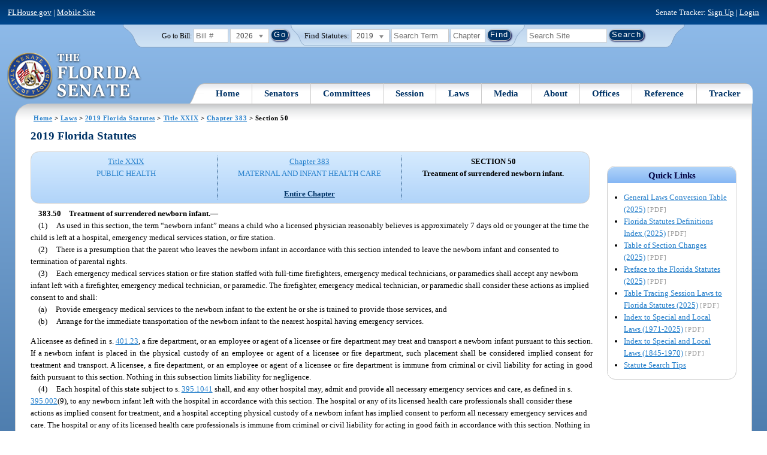

--- FILE ---
content_type: text/css
request_url: https://flsenate.gov/UserContent/Laws/Statutes/Statute2019/css/FSSubpartCatchlineIndex.css
body_size: 197
content:
@import url(Paragraph.css);

div.SubpartTitle
{
	text-align: center;
	font-weight: bold;
}

div.IndexItem a
{
	float: left;
	margin-right: 1em;
}

div.IndexItem
{
	clear: left;
}


--- FILE ---
content_type: text/css
request_url: https://flsenate.gov/UserContent/Laws/Statutes/Statute2019/css/FSSection.css
body_size: 1993
content:
@import url(Paragraph.css);
@import url(Table.css);

span.Directions
{
	font-size: .75em !important;
	text-decoration: underline;
}

span.HorizontalRule
{
	border-bottom: 1px solid Black;
	height: 1.5em; /* Equal to line spacing */
}

/* Used with Horizontal Rule */
span.TypeFixed
{
	width: 2em;
	display: inline-block;
}

/* Used with Horizontal Rule */
span.TypeVariable
{
	width: 5em;
	display: inline-block;
}

/* Used with Horizontal Rule */
span.TypeFull
{
	width: 100%;
	display: block;
}

sup
{
	/*vertical-align: baseline;*/
	font-size: .75em;
	/**position: relative;
	top: -.6em;**/
}

sup a
{
	font-size: inherit;
}

span.Reference
{
	font-size: .75em !important;
	/*vertical-align: super;*/
}
span.Reference a
{
	font-size: inherit;
}

div.Section .SectionNumber
{
	font-weight: bold;
	display: inline;
}

div.Section .Catchline
{
	font-weight: bold;
	display: inline;
}

div.Section .Catchline span.EmDash
{
	display: inline;
	font-weight: normal;
}

div.Note span.Indent
{
	padding: 0;
	margin: 0;
}

div.Section, div.Subsection, div.Paragraph, div.SubParagraph, div.SubSubParagraph, div.SubSubSubParagraph, div.SubSubSubSubParagraph, div.Note, div.History
{
	text-indent: 1em;
}

div.Paragraph .Reversion
{
	text-indent: 0;
	margin-left: 0;
}

span.HistoryTitle, .NoteTitle
{
	font-weight: bold;
	display: inline;
}

div.Note p, div.Note span.Text, div.Note span.EmDash, span.NoteTitle, div.History span.HistoryText, span.HistoryTitle, div.History span.EmDash
{
	font-size: .83em;
}

div.Note p span, div.Note span span
{
	font-size: 1em;
}


div.Note span.Reference, div.History span.Reference
{
	font-size: .66em;
}

div.History span.Text, div.Note span.Intro
{
	display: inline;
}

.Catchline span.EmDash, div.History span.EmDash, div.Note span.EmDash
{
	display: inline;
}

div.VerticalEllipsis
{
	text-align: center;
	letter-spacing: 3em;
}
